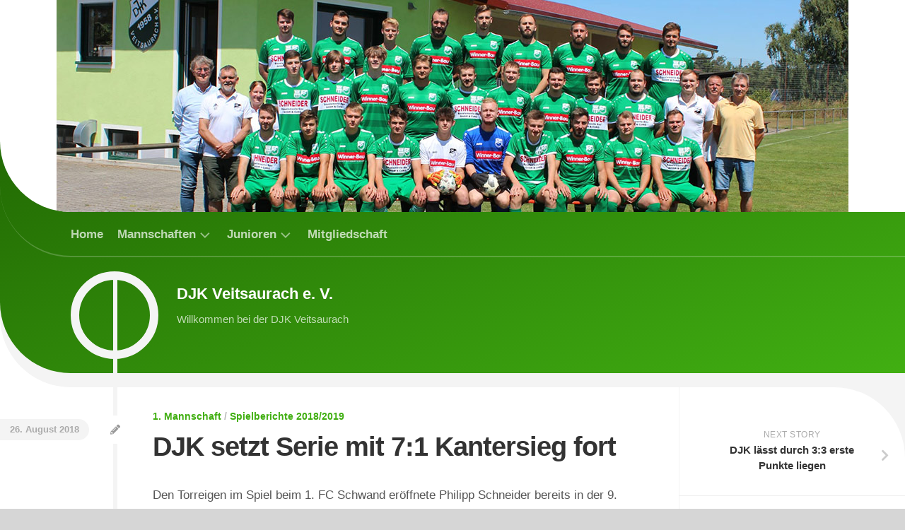

--- FILE ---
content_type: text/html; charset=UTF-8
request_url: https://www.djkveitsaurach.de/?p=60
body_size: 9212
content:
<!DOCTYPE html> 
<html class="no-js" lang="de">

<head>
	<meta charset="UTF-8">
	<meta name="viewport" content="width=device-width, initial-scale=1.0">
	<link rel="profile" href="https://gmpg.org/xfn/11">
		
	<title>DJK setzt Serie mit 7:1 Kantersieg fort &#8211; DJK Veitsaurach e. V.</title>
<meta name='robots' content='max-image-preview:large' />
<script>document.documentElement.className = document.documentElement.className.replace("no-js","js");</script>
<link rel="alternate" type="application/rss+xml" title="DJK Veitsaurach e. V. &raquo; Feed" href="https://www.djkveitsaurach.de/?feed=rss2" />
<link rel="alternate" type="application/rss+xml" title="DJK Veitsaurach e. V. &raquo; Kommentar-Feed" href="https://www.djkveitsaurach.de/?feed=comments-rss2" />
<script type="text/javascript">
window._wpemojiSettings = {"baseUrl":"https:\/\/s.w.org\/images\/core\/emoji\/14.0.0\/72x72\/","ext":".png","svgUrl":"https:\/\/s.w.org\/images\/core\/emoji\/14.0.0\/svg\/","svgExt":".svg","source":{"concatemoji":"https:\/\/www.djkveitsaurach.de\/wp-includes\/js\/wp-emoji-release.min.js?ver=6.1.9"}};
/*! This file is auto-generated */
!function(e,a,t){var n,r,o,i=a.createElement("canvas"),p=i.getContext&&i.getContext("2d");function s(e,t){var a=String.fromCharCode,e=(p.clearRect(0,0,i.width,i.height),p.fillText(a.apply(this,e),0,0),i.toDataURL());return p.clearRect(0,0,i.width,i.height),p.fillText(a.apply(this,t),0,0),e===i.toDataURL()}function c(e){var t=a.createElement("script");t.src=e,t.defer=t.type="text/javascript",a.getElementsByTagName("head")[0].appendChild(t)}for(o=Array("flag","emoji"),t.supports={everything:!0,everythingExceptFlag:!0},r=0;r<o.length;r++)t.supports[o[r]]=function(e){if(p&&p.fillText)switch(p.textBaseline="top",p.font="600 32px Arial",e){case"flag":return s([127987,65039,8205,9895,65039],[127987,65039,8203,9895,65039])?!1:!s([55356,56826,55356,56819],[55356,56826,8203,55356,56819])&&!s([55356,57332,56128,56423,56128,56418,56128,56421,56128,56430,56128,56423,56128,56447],[55356,57332,8203,56128,56423,8203,56128,56418,8203,56128,56421,8203,56128,56430,8203,56128,56423,8203,56128,56447]);case"emoji":return!s([129777,127995,8205,129778,127999],[129777,127995,8203,129778,127999])}return!1}(o[r]),t.supports.everything=t.supports.everything&&t.supports[o[r]],"flag"!==o[r]&&(t.supports.everythingExceptFlag=t.supports.everythingExceptFlag&&t.supports[o[r]]);t.supports.everythingExceptFlag=t.supports.everythingExceptFlag&&!t.supports.flag,t.DOMReady=!1,t.readyCallback=function(){t.DOMReady=!0},t.supports.everything||(n=function(){t.readyCallback()},a.addEventListener?(a.addEventListener("DOMContentLoaded",n,!1),e.addEventListener("load",n,!1)):(e.attachEvent("onload",n),a.attachEvent("onreadystatechange",function(){"complete"===a.readyState&&t.readyCallback()})),(e=t.source||{}).concatemoji?c(e.concatemoji):e.wpemoji&&e.twemoji&&(c(e.twemoji),c(e.wpemoji)))}(window,document,window._wpemojiSettings);
</script>
<style type="text/css">
img.wp-smiley,
img.emoji {
	display: inline !important;
	border: none !important;
	box-shadow: none !important;
	height: 1em !important;
	width: 1em !important;
	margin: 0 0.07em !important;
	vertical-align: -0.1em !important;
	background: none !important;
	padding: 0 !important;
}
</style>
	<link rel='stylesheet' id='wp-block-library-css' href='https://www.djkveitsaurach.de/wp-includes/css/dist/block-library/style.min.css?ver=6.1.9' type='text/css' media='all' />
<link rel='stylesheet' id='classic-theme-styles-css' href='https://www.djkveitsaurach.de/wp-includes/css/classic-themes.min.css?ver=1' type='text/css' media='all' />
<style id='global-styles-inline-css' type='text/css'>
body{--wp--preset--color--black: #000000;--wp--preset--color--cyan-bluish-gray: #abb8c3;--wp--preset--color--white: #ffffff;--wp--preset--color--pale-pink: #f78da7;--wp--preset--color--vivid-red: #cf2e2e;--wp--preset--color--luminous-vivid-orange: #ff6900;--wp--preset--color--luminous-vivid-amber: #fcb900;--wp--preset--color--light-green-cyan: #7bdcb5;--wp--preset--color--vivid-green-cyan: #00d084;--wp--preset--color--pale-cyan-blue: #8ed1fc;--wp--preset--color--vivid-cyan-blue: #0693e3;--wp--preset--color--vivid-purple: #9b51e0;--wp--preset--gradient--vivid-cyan-blue-to-vivid-purple: linear-gradient(135deg,rgba(6,147,227,1) 0%,rgb(155,81,224) 100%);--wp--preset--gradient--light-green-cyan-to-vivid-green-cyan: linear-gradient(135deg,rgb(122,220,180) 0%,rgb(0,208,130) 100%);--wp--preset--gradient--luminous-vivid-amber-to-luminous-vivid-orange: linear-gradient(135deg,rgba(252,185,0,1) 0%,rgba(255,105,0,1) 100%);--wp--preset--gradient--luminous-vivid-orange-to-vivid-red: linear-gradient(135deg,rgba(255,105,0,1) 0%,rgb(207,46,46) 100%);--wp--preset--gradient--very-light-gray-to-cyan-bluish-gray: linear-gradient(135deg,rgb(238,238,238) 0%,rgb(169,184,195) 100%);--wp--preset--gradient--cool-to-warm-spectrum: linear-gradient(135deg,rgb(74,234,220) 0%,rgb(151,120,209) 20%,rgb(207,42,186) 40%,rgb(238,44,130) 60%,rgb(251,105,98) 80%,rgb(254,248,76) 100%);--wp--preset--gradient--blush-light-purple: linear-gradient(135deg,rgb(255,206,236) 0%,rgb(152,150,240) 100%);--wp--preset--gradient--blush-bordeaux: linear-gradient(135deg,rgb(254,205,165) 0%,rgb(254,45,45) 50%,rgb(107,0,62) 100%);--wp--preset--gradient--luminous-dusk: linear-gradient(135deg,rgb(255,203,112) 0%,rgb(199,81,192) 50%,rgb(65,88,208) 100%);--wp--preset--gradient--pale-ocean: linear-gradient(135deg,rgb(255,245,203) 0%,rgb(182,227,212) 50%,rgb(51,167,181) 100%);--wp--preset--gradient--electric-grass: linear-gradient(135deg,rgb(202,248,128) 0%,rgb(113,206,126) 100%);--wp--preset--gradient--midnight: linear-gradient(135deg,rgb(2,3,129) 0%,rgb(40,116,252) 100%);--wp--preset--duotone--dark-grayscale: url('#wp-duotone-dark-grayscale');--wp--preset--duotone--grayscale: url('#wp-duotone-grayscale');--wp--preset--duotone--purple-yellow: url('#wp-duotone-purple-yellow');--wp--preset--duotone--blue-red: url('#wp-duotone-blue-red');--wp--preset--duotone--midnight: url('#wp-duotone-midnight');--wp--preset--duotone--magenta-yellow: url('#wp-duotone-magenta-yellow');--wp--preset--duotone--purple-green: url('#wp-duotone-purple-green');--wp--preset--duotone--blue-orange: url('#wp-duotone-blue-orange');--wp--preset--font-size--small: 13px;--wp--preset--font-size--medium: 20px;--wp--preset--font-size--large: 36px;--wp--preset--font-size--x-large: 42px;--wp--preset--spacing--20: 0.44rem;--wp--preset--spacing--30: 0.67rem;--wp--preset--spacing--40: 1rem;--wp--preset--spacing--50: 1.5rem;--wp--preset--spacing--60: 2.25rem;--wp--preset--spacing--70: 3.38rem;--wp--preset--spacing--80: 5.06rem;}:where(.is-layout-flex){gap: 0.5em;}body .is-layout-flow > .alignleft{float: left;margin-inline-start: 0;margin-inline-end: 2em;}body .is-layout-flow > .alignright{float: right;margin-inline-start: 2em;margin-inline-end: 0;}body .is-layout-flow > .aligncenter{margin-left: auto !important;margin-right: auto !important;}body .is-layout-constrained > .alignleft{float: left;margin-inline-start: 0;margin-inline-end: 2em;}body .is-layout-constrained > .alignright{float: right;margin-inline-start: 2em;margin-inline-end: 0;}body .is-layout-constrained > .aligncenter{margin-left: auto !important;margin-right: auto !important;}body .is-layout-constrained > :where(:not(.alignleft):not(.alignright):not(.alignfull)){max-width: var(--wp--style--global--content-size);margin-left: auto !important;margin-right: auto !important;}body .is-layout-constrained > .alignwide{max-width: var(--wp--style--global--wide-size);}body .is-layout-flex{display: flex;}body .is-layout-flex{flex-wrap: wrap;align-items: center;}body .is-layout-flex > *{margin: 0;}:where(.wp-block-columns.is-layout-flex){gap: 2em;}.has-black-color{color: var(--wp--preset--color--black) !important;}.has-cyan-bluish-gray-color{color: var(--wp--preset--color--cyan-bluish-gray) !important;}.has-white-color{color: var(--wp--preset--color--white) !important;}.has-pale-pink-color{color: var(--wp--preset--color--pale-pink) !important;}.has-vivid-red-color{color: var(--wp--preset--color--vivid-red) !important;}.has-luminous-vivid-orange-color{color: var(--wp--preset--color--luminous-vivid-orange) !important;}.has-luminous-vivid-amber-color{color: var(--wp--preset--color--luminous-vivid-amber) !important;}.has-light-green-cyan-color{color: var(--wp--preset--color--light-green-cyan) !important;}.has-vivid-green-cyan-color{color: var(--wp--preset--color--vivid-green-cyan) !important;}.has-pale-cyan-blue-color{color: var(--wp--preset--color--pale-cyan-blue) !important;}.has-vivid-cyan-blue-color{color: var(--wp--preset--color--vivid-cyan-blue) !important;}.has-vivid-purple-color{color: var(--wp--preset--color--vivid-purple) !important;}.has-black-background-color{background-color: var(--wp--preset--color--black) !important;}.has-cyan-bluish-gray-background-color{background-color: var(--wp--preset--color--cyan-bluish-gray) !important;}.has-white-background-color{background-color: var(--wp--preset--color--white) !important;}.has-pale-pink-background-color{background-color: var(--wp--preset--color--pale-pink) !important;}.has-vivid-red-background-color{background-color: var(--wp--preset--color--vivid-red) !important;}.has-luminous-vivid-orange-background-color{background-color: var(--wp--preset--color--luminous-vivid-orange) !important;}.has-luminous-vivid-amber-background-color{background-color: var(--wp--preset--color--luminous-vivid-amber) !important;}.has-light-green-cyan-background-color{background-color: var(--wp--preset--color--light-green-cyan) !important;}.has-vivid-green-cyan-background-color{background-color: var(--wp--preset--color--vivid-green-cyan) !important;}.has-pale-cyan-blue-background-color{background-color: var(--wp--preset--color--pale-cyan-blue) !important;}.has-vivid-cyan-blue-background-color{background-color: var(--wp--preset--color--vivid-cyan-blue) !important;}.has-vivid-purple-background-color{background-color: var(--wp--preset--color--vivid-purple) !important;}.has-black-border-color{border-color: var(--wp--preset--color--black) !important;}.has-cyan-bluish-gray-border-color{border-color: var(--wp--preset--color--cyan-bluish-gray) !important;}.has-white-border-color{border-color: var(--wp--preset--color--white) !important;}.has-pale-pink-border-color{border-color: var(--wp--preset--color--pale-pink) !important;}.has-vivid-red-border-color{border-color: var(--wp--preset--color--vivid-red) !important;}.has-luminous-vivid-orange-border-color{border-color: var(--wp--preset--color--luminous-vivid-orange) !important;}.has-luminous-vivid-amber-border-color{border-color: var(--wp--preset--color--luminous-vivid-amber) !important;}.has-light-green-cyan-border-color{border-color: var(--wp--preset--color--light-green-cyan) !important;}.has-vivid-green-cyan-border-color{border-color: var(--wp--preset--color--vivid-green-cyan) !important;}.has-pale-cyan-blue-border-color{border-color: var(--wp--preset--color--pale-cyan-blue) !important;}.has-vivid-cyan-blue-border-color{border-color: var(--wp--preset--color--vivid-cyan-blue) !important;}.has-vivid-purple-border-color{border-color: var(--wp--preset--color--vivid-purple) !important;}.has-vivid-cyan-blue-to-vivid-purple-gradient-background{background: var(--wp--preset--gradient--vivid-cyan-blue-to-vivid-purple) !important;}.has-light-green-cyan-to-vivid-green-cyan-gradient-background{background: var(--wp--preset--gradient--light-green-cyan-to-vivid-green-cyan) !important;}.has-luminous-vivid-amber-to-luminous-vivid-orange-gradient-background{background: var(--wp--preset--gradient--luminous-vivid-amber-to-luminous-vivid-orange) !important;}.has-luminous-vivid-orange-to-vivid-red-gradient-background{background: var(--wp--preset--gradient--luminous-vivid-orange-to-vivid-red) !important;}.has-very-light-gray-to-cyan-bluish-gray-gradient-background{background: var(--wp--preset--gradient--very-light-gray-to-cyan-bluish-gray) !important;}.has-cool-to-warm-spectrum-gradient-background{background: var(--wp--preset--gradient--cool-to-warm-spectrum) !important;}.has-blush-light-purple-gradient-background{background: var(--wp--preset--gradient--blush-light-purple) !important;}.has-blush-bordeaux-gradient-background{background: var(--wp--preset--gradient--blush-bordeaux) !important;}.has-luminous-dusk-gradient-background{background: var(--wp--preset--gradient--luminous-dusk) !important;}.has-pale-ocean-gradient-background{background: var(--wp--preset--gradient--pale-ocean) !important;}.has-electric-grass-gradient-background{background: var(--wp--preset--gradient--electric-grass) !important;}.has-midnight-gradient-background{background: var(--wp--preset--gradient--midnight) !important;}.has-small-font-size{font-size: var(--wp--preset--font-size--small) !important;}.has-medium-font-size{font-size: var(--wp--preset--font-size--medium) !important;}.has-large-font-size{font-size: var(--wp--preset--font-size--large) !important;}.has-x-large-font-size{font-size: var(--wp--preset--font-size--x-large) !important;}
.wp-block-navigation a:where(:not(.wp-element-button)){color: inherit;}
:where(.wp-block-columns.is-layout-flex){gap: 2em;}
.wp-block-pullquote{font-size: 1.5em;line-height: 1.6;}
</style>
<link rel='stylesheet' id='widgetopts-styles-css' href='https://www.djkveitsaurach.de/wp-content/plugins/widget-options/assets/css/widget-options.css?ver=4.1.3' type='text/css' media='all' />
<link rel='stylesheet' id='curver-style-css' href='https://www.djkveitsaurach.de/wp-content/themes/curver/style.css?ver=6.1.9' type='text/css' media='all' />
<style id='curver-style-inline-css' type='text/css'>
body { font-family: Verdana, sans-serif; }

::selection { background-color: #41af12; }
::-moz-selection { background-color: #41af12; }

a,
.themeform label .required,
.post-hover:hover .post-title a,
.post-comments:hover,
.post-title a:hover,
.post-nav li a:hover span,
.post-nav li a:hover i,
.widget > h3:after,
.widget_rss ul li a,
.widget_calendar a,
.alx-tabs-nav li.active a,
.alx-tab .tab-item-category a,
.alx-posts .post-item-category a,
.alx-tab li:hover .tab-item-title a,
.alx-tab li:hover .tab-item-comment a,
.alx-posts li:hover .post-item-title a,
.comment-tabs li.active a,
.comment-awaiting-moderation,
.child-menu a:hover,
.child-menu .current_page_item > a,
.wp-pagenavi a { color: #41af12; }

.themeform input[type="button"],
.themeform input[type="reset"],
.themeform input[type="submit"],
.themeform button[type="button"],
.themeform button[type="reset"],
.themeform button[type="submit"],
#header-inner,
#flexslider-featured .flex-control-nav li a.flex-active,
.post-tags a:hover,
.author-bio .bio-avatar:after,
.widget_calendar caption,
.commentlist li.bypostauthor > .comment-body:after,
.commentlist li.comment-author-admin > .comment-body:after { background-color: #41af12; }

.alx-tabs-nav li.active a,
.comment-tabs li.active a,
.wp-pagenavi a:hover,
.wp-pagenavi a:active,
.wp-pagenavi span.current { border-bottom-color: #41af12;  }

				

#header-inner-inner-inner { background-color: #ffffff;  }
#header .nav-menu:not(.mobile) > div > ul > li.current_page_item > span:before, 
#header .nav-menu:not(.mobile) > div > ul > li.current-menu-item > span:before, 
#header .nav-menu:not(.mobile) > div > ul > li.current-menu-ancestor > span:before, 
#header .nav-menu:not(.mobile) > div > ul > li.current-post-parent > span:before { border-top: 8px solid #ffffff!important; }
.site-title { border-bottom-color: rgba(255,255,255,0.1)!important; }
				

#header-inner {
background-image: -webkit-gradient(linear,right bottom,left top,from(#41af12),to(#1b5a00));
background-image: linear-gradient(to top left,#41af12,#1b5a00); }
				

#header-inner {
background-image: -webkit-gradient(linear,right bottom,left top,from(#41af12),to(#1b5a00));
background-image: linear-gradient(to top left,#41af12,#1b5a00); }			
				
.site-title a img { max-height: 62px; }
.site-title a, .site-description { color: #blank; }

</style>
<link rel='stylesheet' id='curver-responsive-css' href='https://www.djkveitsaurach.de/wp-content/themes/curver/responsive.css?ver=6.1.9' type='text/css' media='all' />
<link rel='stylesheet' id='curver-font-awesome-css' href='https://www.djkveitsaurach.de/wp-content/themes/curver/fonts/all.min.css?ver=6.1.9' type='text/css' media='all' />
<link rel='stylesheet' id='sp-dsgvo_twbs4_grid-css' href='https://www.djkveitsaurach.de/wp-content/plugins/shapepress-dsgvo/public/css/bootstrap-grid.min.css?ver=3.1.37' type='text/css' media='all' />
<link rel='stylesheet' id='sp-dsgvo-css' href='https://www.djkveitsaurach.de/wp-content/plugins/shapepress-dsgvo/public/css/sp-dsgvo-public.min.css?ver=3.1.37' type='text/css' media='all' />
<link rel='stylesheet' id='sp-dsgvo_popup-css' href='https://www.djkveitsaurach.de/wp-content/plugins/shapepress-dsgvo/public/css/sp-dsgvo-popup.min.css?ver=3.1.37' type='text/css' media='all' />
<link rel='stylesheet' id='simplebar-css' href='https://www.djkveitsaurach.de/wp-content/plugins/shapepress-dsgvo/public/css/simplebar.min.css?ver=6.1.9' type='text/css' media='all' />
<script type='text/javascript' src='https://www.djkveitsaurach.de/wp-includes/js/jquery/jquery.min.js?ver=3.6.1' id='jquery-core-js'></script>
<script type='text/javascript' src='https://www.djkveitsaurach.de/wp-includes/js/jquery/jquery-migrate.min.js?ver=3.3.2' id='jquery-migrate-js'></script>
<script type='text/javascript' src='https://www.djkveitsaurach.de/wp-content/themes/curver/js/jquery.flexslider.min.js?ver=6.1.9' id='curver-flexslider-js'></script>
<script type='text/javascript' id='sp-dsgvo-js-extra'>
/* <![CDATA[ */
var spDsgvoGeneralConfig = {"ajaxUrl":"https:\/\/www.djkveitsaurach.de\/wp-admin\/admin-ajax.php","wpJsonUrl":"https:\/\/www.djkveitsaurach.de\/index.php?rest_route=\/legalweb\/v1\/","cookieName":"sp_dsgvo_cookie_settings","cookieVersion":"0","cookieLifeTime":"2592000","cookieLifeTimeDismiss":"86400","locale":"de_DE","privacyPolicyPageId":"0","privacyPolicyPageUrl":"https:\/\/www.djkveitsaurach.de\/?p=60","imprintPageId":"219","imprintPageUrl":"https:\/\/www.djkveitsaurach.de\/?page_id=219","showNoticeOnClose":"0","initialDisplayType":"cookie_notice","allIntegrationSlugs":[],"noticeHideEffect":"none","noticeOnScroll":"","noticeOnScrollOffset":"100","currentPageId":"60","forceCookieInfo":"0","clientSideBlocking":"0"};
var spDsgvoIntegrationConfig = [];
/* ]]> */
</script>
<script type='text/javascript' src='https://www.djkveitsaurach.de/wp-content/plugins/shapepress-dsgvo/public/js/sp-dsgvo-public.min.js?ver=3.1.37' id='sp-dsgvo-js'></script>
<link rel="https://api.w.org/" href="https://www.djkveitsaurach.de/index.php?rest_route=/" /><link rel="alternate" type="application/json" href="https://www.djkveitsaurach.de/index.php?rest_route=/wp/v2/posts/60" /><link rel="EditURI" type="application/rsd+xml" title="RSD" href="https://www.djkveitsaurach.de/xmlrpc.php?rsd" />
<link rel="wlwmanifest" type="application/wlwmanifest+xml" href="https://www.djkveitsaurach.de/wp-includes/wlwmanifest.xml" />
<meta name="generator" content="WordPress 6.1.9" />
<link rel="canonical" href="https://www.djkveitsaurach.de/?p=60" />
<link rel='shortlink' href='https://www.djkveitsaurach.de/?p=60' />
<link rel="alternate" type="application/json+oembed" href="https://www.djkveitsaurach.de/index.php?rest_route=%2Foembed%2F1.0%2Fembed&#038;url=https%3A%2F%2Fwww.djkveitsaurach.de%2F%3Fp%3D60" />
<link rel="alternate" type="text/xml+oembed" href="https://www.djkveitsaurach.de/index.php?rest_route=%2Foembed%2F1.0%2Fembed&#038;url=https%3A%2F%2Fwww.djkveitsaurach.de%2F%3Fp%3D60&#038;format=xml" />
<style>
    .sp-dsgvo-blocked-embedding-placeholder
    {
        color: #313334;
                    background: linear-gradient(90deg, #e3ffe7 0%, #d9e7ff 100%);            }

    a.sp-dsgvo-blocked-embedding-button-enable,
    a.sp-dsgvo-blocked-embedding-button-enable:hover,
    a.sp-dsgvo-blocked-embedding-button-enable:active {
        color: #313334;
        border-color: #313334;
        border-width: 2px;
    }

            .wp-embed-aspect-16-9 .sp-dsgvo-blocked-embedding-placeholder,
        .vc_video-aspect-ratio-169 .sp-dsgvo-blocked-embedding-placeholder,
        .elementor-aspect-ratio-169 .sp-dsgvo-blocked-embedding-placeholder{
            margin-top: -56.25%; /*16:9*/
        }

        .wp-embed-aspect-4-3 .sp-dsgvo-blocked-embedding-placeholder,
        .vc_video-aspect-ratio-43 .sp-dsgvo-blocked-embedding-placeholder,
        .elementor-aspect-ratio-43 .sp-dsgvo-blocked-embedding-placeholder{
            margin-top: -75%;
        }

        .wp-embed-aspect-3-2 .sp-dsgvo-blocked-embedding-placeholder,
        .vc_video-aspect-ratio-32 .sp-dsgvo-blocked-embedding-placeholder,
        .elementor-aspect-ratio-32 .sp-dsgvo-blocked-embedding-placeholder{
            margin-top: -66.66%;
        }
    </style>
            <style>
                /* latin */
                @font-face {
                    font-family: 'Roboto';
                    font-style: italic;
                    font-weight: 300;
                    src: local('Roboto Light Italic'),
                    local('Roboto-LightItalic'),
                    url(https://www.djkveitsaurach.de/wp-content/plugins/shapepress-dsgvo/public/css/fonts/roboto/Roboto-LightItalic-webfont.woff) format('woff');
                    font-display: swap;

                }

                /* latin */
                @font-face {
                    font-family: 'Roboto';
                    font-style: italic;
                    font-weight: 400;
                    src: local('Roboto Italic'),
                    local('Roboto-Italic'),
                    url(https://www.djkveitsaurach.de/wp-content/plugins/shapepress-dsgvo/public/css/fonts/roboto/Roboto-Italic-webfont.woff) format('woff');
                    font-display: swap;
                }

                /* latin */
                @font-face {
                    font-family: 'Roboto';
                    font-style: italic;
                    font-weight: 700;
                    src: local('Roboto Bold Italic'),
                    local('Roboto-BoldItalic'),
                    url(https://www.djkveitsaurach.de/wp-content/plugins/shapepress-dsgvo/public/css/fonts/roboto/Roboto-BoldItalic-webfont.woff) format('woff');
                    font-display: swap;
                }

                /* latin */
                @font-face {
                    font-family: 'Roboto';
                    font-style: italic;
                    font-weight: 900;
                    src: local('Roboto Black Italic'),
                    local('Roboto-BlackItalic'),
                    url(https://www.djkveitsaurach.de/wp-content/plugins/shapepress-dsgvo/public/css/fonts/roboto/Roboto-BlackItalic-webfont.woff) format('woff');
                    font-display: swap;
                }

                /* latin */
                @font-face {
                    font-family: 'Roboto';
                    font-style: normal;
                    font-weight: 300;
                    src: local('Roboto Light'),
                    local('Roboto-Light'),
                    url(https://www.djkveitsaurach.de/wp-content/plugins/shapepress-dsgvo/public/css/fonts/roboto/Roboto-Light-webfont.woff) format('woff');
                    font-display: swap;
                }

                /* latin */
                @font-face {
                    font-family: 'Roboto';
                    font-style: normal;
                    font-weight: 400;
                    src: local('Roboto Regular'),
                    local('Roboto-Regular'),
                    url(https://www.djkveitsaurach.de/wp-content/plugins/shapepress-dsgvo/public/css/fonts/roboto/Roboto-Regular-webfont.woff) format('woff');
                    font-display: swap;
                }

                /* latin */
                @font-face {
                    font-family: 'Roboto';
                    font-style: normal;
                    font-weight: 700;
                    src: local('Roboto Bold'),
                    local('Roboto-Bold'),
                    url(https://www.djkveitsaurach.de/wp-content/plugins/shapepress-dsgvo/public/css/fonts/roboto/Roboto-Bold-webfont.woff) format('woff');
                    font-display: swap;
                }

                /* latin */
                @font-face {
                    font-family: 'Roboto';
                    font-style: normal;
                    font-weight: 900;
                    src: local('Roboto Black'),
                    local('Roboto-Black'),
                    url(https://www.djkveitsaurach.de/wp-content/plugins/shapepress-dsgvo/public/css/fonts/roboto/Roboto-Black-webfont.woff) format('woff');
                    font-display: swap;
                }
            </style>
            <style type="text/css" id="custom-background-css">
body.custom-background { background-color: #d6d6d6; }
</style>
			<style type="text/css" id="wp-custom-css">
			.entry-date {
  display:none !important;
}		</style>
		<style id="kirki-inline-styles"></style></head>

<body class="post-template-default single single-post postid-60 single-format-standard custom-background wp-custom-logo col-2cl full-width mobile-menu logged-out">

<svg xmlns="http://www.w3.org/2000/svg" viewBox="0 0 0 0" width="0" height="0" focusable="false" role="none" style="visibility: hidden; position: absolute; left: -9999px; overflow: hidden;" ><defs><filter id="wp-duotone-dark-grayscale"><feColorMatrix color-interpolation-filters="sRGB" type="matrix" values=" .299 .587 .114 0 0 .299 .587 .114 0 0 .299 .587 .114 0 0 .299 .587 .114 0 0 " /><feComponentTransfer color-interpolation-filters="sRGB" ><feFuncR type="table" tableValues="0 0.49803921568627" /><feFuncG type="table" tableValues="0 0.49803921568627" /><feFuncB type="table" tableValues="0 0.49803921568627" /><feFuncA type="table" tableValues="1 1" /></feComponentTransfer><feComposite in2="SourceGraphic" operator="in" /></filter></defs></svg><svg xmlns="http://www.w3.org/2000/svg" viewBox="0 0 0 0" width="0" height="0" focusable="false" role="none" style="visibility: hidden; position: absolute; left: -9999px; overflow: hidden;" ><defs><filter id="wp-duotone-grayscale"><feColorMatrix color-interpolation-filters="sRGB" type="matrix" values=" .299 .587 .114 0 0 .299 .587 .114 0 0 .299 .587 .114 0 0 .299 .587 .114 0 0 " /><feComponentTransfer color-interpolation-filters="sRGB" ><feFuncR type="table" tableValues="0 1" /><feFuncG type="table" tableValues="0 1" /><feFuncB type="table" tableValues="0 1" /><feFuncA type="table" tableValues="1 1" /></feComponentTransfer><feComposite in2="SourceGraphic" operator="in" /></filter></defs></svg><svg xmlns="http://www.w3.org/2000/svg" viewBox="0 0 0 0" width="0" height="0" focusable="false" role="none" style="visibility: hidden; position: absolute; left: -9999px; overflow: hidden;" ><defs><filter id="wp-duotone-purple-yellow"><feColorMatrix color-interpolation-filters="sRGB" type="matrix" values=" .299 .587 .114 0 0 .299 .587 .114 0 0 .299 .587 .114 0 0 .299 .587 .114 0 0 " /><feComponentTransfer color-interpolation-filters="sRGB" ><feFuncR type="table" tableValues="0.54901960784314 0.98823529411765" /><feFuncG type="table" tableValues="0 1" /><feFuncB type="table" tableValues="0.71764705882353 0.25490196078431" /><feFuncA type="table" tableValues="1 1" /></feComponentTransfer><feComposite in2="SourceGraphic" operator="in" /></filter></defs></svg><svg xmlns="http://www.w3.org/2000/svg" viewBox="0 0 0 0" width="0" height="0" focusable="false" role="none" style="visibility: hidden; position: absolute; left: -9999px; overflow: hidden;" ><defs><filter id="wp-duotone-blue-red"><feColorMatrix color-interpolation-filters="sRGB" type="matrix" values=" .299 .587 .114 0 0 .299 .587 .114 0 0 .299 .587 .114 0 0 .299 .587 .114 0 0 " /><feComponentTransfer color-interpolation-filters="sRGB" ><feFuncR type="table" tableValues="0 1" /><feFuncG type="table" tableValues="0 0.27843137254902" /><feFuncB type="table" tableValues="0.5921568627451 0.27843137254902" /><feFuncA type="table" tableValues="1 1" /></feComponentTransfer><feComposite in2="SourceGraphic" operator="in" /></filter></defs></svg><svg xmlns="http://www.w3.org/2000/svg" viewBox="0 0 0 0" width="0" height="0" focusable="false" role="none" style="visibility: hidden; position: absolute; left: -9999px; overflow: hidden;" ><defs><filter id="wp-duotone-midnight"><feColorMatrix color-interpolation-filters="sRGB" type="matrix" values=" .299 .587 .114 0 0 .299 .587 .114 0 0 .299 .587 .114 0 0 .299 .587 .114 0 0 " /><feComponentTransfer color-interpolation-filters="sRGB" ><feFuncR type="table" tableValues="0 0" /><feFuncG type="table" tableValues="0 0.64705882352941" /><feFuncB type="table" tableValues="0 1" /><feFuncA type="table" tableValues="1 1" /></feComponentTransfer><feComposite in2="SourceGraphic" operator="in" /></filter></defs></svg><svg xmlns="http://www.w3.org/2000/svg" viewBox="0 0 0 0" width="0" height="0" focusable="false" role="none" style="visibility: hidden; position: absolute; left: -9999px; overflow: hidden;" ><defs><filter id="wp-duotone-magenta-yellow"><feColorMatrix color-interpolation-filters="sRGB" type="matrix" values=" .299 .587 .114 0 0 .299 .587 .114 0 0 .299 .587 .114 0 0 .299 .587 .114 0 0 " /><feComponentTransfer color-interpolation-filters="sRGB" ><feFuncR type="table" tableValues="0.78039215686275 1" /><feFuncG type="table" tableValues="0 0.94901960784314" /><feFuncB type="table" tableValues="0.35294117647059 0.47058823529412" /><feFuncA type="table" tableValues="1 1" /></feComponentTransfer><feComposite in2="SourceGraphic" operator="in" /></filter></defs></svg><svg xmlns="http://www.w3.org/2000/svg" viewBox="0 0 0 0" width="0" height="0" focusable="false" role="none" style="visibility: hidden; position: absolute; left: -9999px; overflow: hidden;" ><defs><filter id="wp-duotone-purple-green"><feColorMatrix color-interpolation-filters="sRGB" type="matrix" values=" .299 .587 .114 0 0 .299 .587 .114 0 0 .299 .587 .114 0 0 .299 .587 .114 0 0 " /><feComponentTransfer color-interpolation-filters="sRGB" ><feFuncR type="table" tableValues="0.65098039215686 0.40392156862745" /><feFuncG type="table" tableValues="0 1" /><feFuncB type="table" tableValues="0.44705882352941 0.4" /><feFuncA type="table" tableValues="1 1" /></feComponentTransfer><feComposite in2="SourceGraphic" operator="in" /></filter></defs></svg><svg xmlns="http://www.w3.org/2000/svg" viewBox="0 0 0 0" width="0" height="0" focusable="false" role="none" style="visibility: hidden; position: absolute; left: -9999px; overflow: hidden;" ><defs><filter id="wp-duotone-blue-orange"><feColorMatrix color-interpolation-filters="sRGB" type="matrix" values=" .299 .587 .114 0 0 .299 .587 .114 0 0 .299 .587 .114 0 0 .299 .587 .114 0 0 " /><feComponentTransfer color-interpolation-filters="sRGB" ><feFuncR type="table" tableValues="0.098039215686275 1" /><feFuncG type="table" tableValues="0 0.66274509803922" /><feFuncB type="table" tableValues="0.84705882352941 0.41960784313725" /><feFuncA type="table" tableValues="1 1" /></feComponentTransfer><feComposite in2="SourceGraphic" operator="in" /></filter></defs></svg>
<a class="skip-link screen-reader-text" href="#page">Skip to content</a>

<div id="wrapper">

	<header id="header">
	
		<div id="header-inner">
			<div id="header-inner-inner">
				<div id="header-inner-inner-inner">
				
					<div id="header-top" class="container-inner">

												
													<div class="site-header">
								<a href="https://www.djkveitsaurach.de/" rel="home">
									<img class="site-image" src="https://www.djkveitsaurach.de/wp-content/uploads/2022/09/mfoto_2022_wp.jpg" alt="DJK Veitsaurach e. V.">
								</a>
							</div>
						
					</div><!--/#header-top-->
		
				</div><!--/#header-inner-inner-inner-->

				<div id="header-middle" class="container-inner">

											<div id="wrap-nav-mobile" class="wrap-nav">
									<nav id="nav-mobile-nav" class="main-navigation nav-menu">
			<button class="menu-toggle" aria-controls="primary-menu" aria-expanded="false">
				<span class="screen-reader-text">Expand Menu</span><div class="menu-toggle-icon"><span></span><span></span><span></span></div>			</button>
			<div class="menu-main-container"><ul id="nav-mobile" class="menu"><li id="menu-item-174" class="menu-item menu-item-type-custom menu-item-object-custom menu-item-174"><span class="menu-item-wrapper"><a href="https://djkveitsaurach.de">Home</a></span></li>
<li id="menu-item-111" class="menu-item menu-item-type-post_type menu-item-object-page menu-item-has-children menu-item-111"><span class="menu-item-wrapper has-arrow"><a href="https://www.djkveitsaurach.de/?page_id=109">Mannschaften</a><button onClick="alxMediaMenu.toggleItem(this)"><span class="screen-reader-text">Toggle Child Menu</span><svg class="svg-icon" aria-hidden="true" role="img" focusable="false" xmlns="http://www.w3.org/2000/svg" width="14" height="8" viewBox="0 0 20 12"><polygon fill="" fill-rule="evenodd" points="1319.899 365.778 1327.678 358 1329.799 360.121 1319.899 370.021 1310 360.121 1312.121 358" transform="translate(-1310 -358)"></polygon></svg></button></span>
<ul class="sub-menu">
	<li id="menu-item-97" class="menu-item menu-item-type-post_type menu-item-object-page menu-item-has-children menu-item-97"><span class="menu-item-wrapper has-arrow"><a href="https://www.djkveitsaurach.de/?page_id=93">1. Mannschaft</a><button onClick="alxMediaMenu.toggleItem(this)"><span class="screen-reader-text">Toggle Child Menu</span><svg class="svg-icon" aria-hidden="true" role="img" focusable="false" xmlns="http://www.w3.org/2000/svg" width="14" height="8" viewBox="0 0 20 12"><polygon fill="" fill-rule="evenodd" points="1319.899 365.778 1327.678 358 1329.799 360.121 1319.899 370.021 1310 360.121 1312.121 358" transform="translate(-1310 -358)"></polygon></svg></button></span>
	<ul class="sub-menu">
		<li id="menu-item-356" class="menu-item menu-item-type-taxonomy menu-item-object-category menu-item-356"><span class="menu-item-wrapper"><a href="https://www.djkveitsaurach.de/?cat=8">Spielberichte 2021/2022</a></span></li>
		<li id="menu-item-310" class="menu-item menu-item-type-taxonomy menu-item-object-category menu-item-310"><span class="menu-item-wrapper"><a href="https://www.djkveitsaurach.de/?cat=7">Spielberichte 2019/2020</a></span></li>
		<li id="menu-item-311" class="menu-item menu-item-type-taxonomy menu-item-object-category current-post-ancestor current-menu-parent current-post-parent menu-item-311"><span class="menu-item-wrapper"><a href="https://www.djkveitsaurach.de/?cat=3"><span class="screen-reader-text">Current Page Parent </span>Spielberichte 2018/2019</a></span></li>
	</ul>
</li>
	<li id="menu-item-128" class="menu-item menu-item-type-post_type menu-item-object-page menu-item-128"><span class="menu-item-wrapper"><a href="https://www.djkveitsaurach.de/?page_id=117">2. Mannschaft</a></span></li>
	<li id="menu-item-169" class="menu-item menu-item-type-post_type menu-item-object-page menu-item-169"><span class="menu-item-wrapper"><a href="https://www.djkveitsaurach.de/?page_id=131">Damen</a></span></li>
	<li id="menu-item-127" class="menu-item menu-item-type-post_type menu-item-object-page menu-item-127"><span class="menu-item-wrapper"><a href="https://www.djkveitsaurach.de/?page_id=123">Damen (Freizeitliga)</a></span></li>
	<li id="menu-item-168" class="menu-item menu-item-type-post_type menu-item-object-page menu-item-168"><span class="menu-item-wrapper"><a href="https://www.djkveitsaurach.de/?page_id=122">Alte Herren</a></span></li>
</ul>
</li>
<li id="menu-item-157" class="menu-item menu-item-type-post_type menu-item-object-page menu-item-has-children menu-item-157"><span class="menu-item-wrapper has-arrow"><a href="https://www.djkveitsaurach.de/?page_id=136">Junioren</a><button onClick="alxMediaMenu.toggleItem(this)"><span class="screen-reader-text">Toggle Child Menu</span><svg class="svg-icon" aria-hidden="true" role="img" focusable="false" xmlns="http://www.w3.org/2000/svg" width="14" height="8" viewBox="0 0 20 12"><polygon fill="" fill-rule="evenodd" points="1319.899 365.778 1327.678 358 1329.799 360.121 1319.899 370.021 1310 360.121 1312.121 358" transform="translate(-1310 -358)"></polygon></svg></button></span>
<ul class="sub-menu">
	<li id="menu-item-166" class="menu-item menu-item-type-post_type menu-item-object-page menu-item-166"><span class="menu-item-wrapper"><a href="https://www.djkveitsaurach.de/?page_id=143">U7-Junioren</a></span></li>
	<li id="menu-item-160" class="menu-item menu-item-type-post_type menu-item-object-page menu-item-160"><span class="menu-item-wrapper"><a href="https://www.djkveitsaurach.de/?page_id=141">U9-Junioren</a></span></li>
	<li id="menu-item-158" class="menu-item menu-item-type-post_type menu-item-object-page menu-item-158"><span class="menu-item-wrapper"><a href="https://www.djkveitsaurach.de/?page_id=155">U11-Junioren</a></span></li>
	<li id="menu-item-167" class="menu-item menu-item-type-custom menu-item-object-custom menu-item-167"><span class="menu-item-wrapper"><a target="_blank" rel="noopener" href="http://jfg-aurachtal.de/">U13-Junioren</a></span></li>
	<li id="menu-item-164" class="menu-item menu-item-type-custom menu-item-object-custom menu-item-164"><span class="menu-item-wrapper"><a target="_blank" rel="noopener" href="http://jfg-aurachtal.de/">U17-Junioren</a></span></li>
	<li id="menu-item-165" class="menu-item menu-item-type-custom menu-item-object-custom menu-item-165"><span class="menu-item-wrapper"><a target="_blank" rel="noopener" href="http://jfg-aurachtal.de/">U19-Junioren</a></span></li>
</ul>
</li>
<li id="menu-item-177" class="menu-item menu-item-type-post_type menu-item-object-page menu-item-177"><span class="menu-item-wrapper"><a href="https://www.djkveitsaurach.de/?page_id=175">Mitgliedschaft</a></span></li>
</ul></div>		</nav>
									
													</div>
										
											<div id="wrap-nav-header" class="wrap-nav">
									<nav id="nav-header-nav" class="main-navigation nav-menu">
			<button class="menu-toggle" aria-controls="primary-menu" aria-expanded="false">
				<span class="screen-reader-text">Expand Menu</span><div class="menu-toggle-icon"><span></span><span></span><span></span></div>			</button>
			<div class="menu-main-container"><ul id="nav-header" class="menu"><li class="menu-item menu-item-type-custom menu-item-object-custom menu-item-174"><span class="menu-item-wrapper"><a href="https://djkveitsaurach.de">Home</a></span></li>
<li class="menu-item menu-item-type-post_type menu-item-object-page menu-item-has-children menu-item-111"><span class="menu-item-wrapper has-arrow"><a href="https://www.djkveitsaurach.de/?page_id=109">Mannschaften</a><button onClick="alxMediaMenu.toggleItem(this)"><span class="screen-reader-text">Toggle Child Menu</span><svg class="svg-icon" aria-hidden="true" role="img" focusable="false" xmlns="http://www.w3.org/2000/svg" width="14" height="8" viewBox="0 0 20 12"><polygon fill="" fill-rule="evenodd" points="1319.899 365.778 1327.678 358 1329.799 360.121 1319.899 370.021 1310 360.121 1312.121 358" transform="translate(-1310 -358)"></polygon></svg></button></span>
<ul class="sub-menu">
	<li class="menu-item menu-item-type-post_type menu-item-object-page menu-item-has-children menu-item-97"><span class="menu-item-wrapper has-arrow"><a href="https://www.djkveitsaurach.de/?page_id=93">1. Mannschaft</a><button onClick="alxMediaMenu.toggleItem(this)"><span class="screen-reader-text">Toggle Child Menu</span><svg class="svg-icon" aria-hidden="true" role="img" focusable="false" xmlns="http://www.w3.org/2000/svg" width="14" height="8" viewBox="0 0 20 12"><polygon fill="" fill-rule="evenodd" points="1319.899 365.778 1327.678 358 1329.799 360.121 1319.899 370.021 1310 360.121 1312.121 358" transform="translate(-1310 -358)"></polygon></svg></button></span>
	<ul class="sub-menu">
		<li class="menu-item menu-item-type-taxonomy menu-item-object-category menu-item-356"><span class="menu-item-wrapper"><a href="https://www.djkveitsaurach.de/?cat=8">Spielberichte 2021/2022</a></span></li>
		<li class="menu-item menu-item-type-taxonomy menu-item-object-category menu-item-310"><span class="menu-item-wrapper"><a href="https://www.djkveitsaurach.de/?cat=7">Spielberichte 2019/2020</a></span></li>
		<li class="menu-item menu-item-type-taxonomy menu-item-object-category current-post-ancestor current-menu-parent current-post-parent menu-item-311"><span class="menu-item-wrapper"><a href="https://www.djkveitsaurach.de/?cat=3"><span class="screen-reader-text">Current Page Parent </span>Spielberichte 2018/2019</a></span></li>
	</ul>
</li>
	<li class="menu-item menu-item-type-post_type menu-item-object-page menu-item-128"><span class="menu-item-wrapper"><a href="https://www.djkveitsaurach.de/?page_id=117">2. Mannschaft</a></span></li>
	<li class="menu-item menu-item-type-post_type menu-item-object-page menu-item-169"><span class="menu-item-wrapper"><a href="https://www.djkveitsaurach.de/?page_id=131">Damen</a></span></li>
	<li class="menu-item menu-item-type-post_type menu-item-object-page menu-item-127"><span class="menu-item-wrapper"><a href="https://www.djkveitsaurach.de/?page_id=123">Damen (Freizeitliga)</a></span></li>
	<li class="menu-item menu-item-type-post_type menu-item-object-page menu-item-168"><span class="menu-item-wrapper"><a href="https://www.djkveitsaurach.de/?page_id=122">Alte Herren</a></span></li>
</ul>
</li>
<li class="menu-item menu-item-type-post_type menu-item-object-page menu-item-has-children menu-item-157"><span class="menu-item-wrapper has-arrow"><a href="https://www.djkveitsaurach.de/?page_id=136">Junioren</a><button onClick="alxMediaMenu.toggleItem(this)"><span class="screen-reader-text">Toggle Child Menu</span><svg class="svg-icon" aria-hidden="true" role="img" focusable="false" xmlns="http://www.w3.org/2000/svg" width="14" height="8" viewBox="0 0 20 12"><polygon fill="" fill-rule="evenodd" points="1319.899 365.778 1327.678 358 1329.799 360.121 1319.899 370.021 1310 360.121 1312.121 358" transform="translate(-1310 -358)"></polygon></svg></button></span>
<ul class="sub-menu">
	<li class="menu-item menu-item-type-post_type menu-item-object-page menu-item-166"><span class="menu-item-wrapper"><a href="https://www.djkveitsaurach.de/?page_id=143">U7-Junioren</a></span></li>
	<li class="menu-item menu-item-type-post_type menu-item-object-page menu-item-160"><span class="menu-item-wrapper"><a href="https://www.djkveitsaurach.de/?page_id=141">U9-Junioren</a></span></li>
	<li class="menu-item menu-item-type-post_type menu-item-object-page menu-item-158"><span class="menu-item-wrapper"><a href="https://www.djkveitsaurach.de/?page_id=155">U11-Junioren</a></span></li>
	<li class="menu-item menu-item-type-custom menu-item-object-custom menu-item-167"><span class="menu-item-wrapper"><a target="_blank" rel="noopener" href="http://jfg-aurachtal.de/">U13-Junioren</a></span></li>
	<li class="menu-item menu-item-type-custom menu-item-object-custom menu-item-164"><span class="menu-item-wrapper"><a target="_blank" rel="noopener" href="http://jfg-aurachtal.de/">U17-Junioren</a></span></li>
	<li class="menu-item menu-item-type-custom menu-item-object-custom menu-item-165"><span class="menu-item-wrapper"><a target="_blank" rel="noopener" href="http://jfg-aurachtal.de/">U19-Junioren</a></span></li>
</ul>
</li>
<li class="menu-item menu-item-type-post_type menu-item-object-page menu-item-177"><span class="menu-item-wrapper"><a href="https://www.djkveitsaurach.de/?page_id=175">Mitgliedschaft</a></span></li>
</ul></div>		</nav>
									
													</div>
										
				</div><!--/#header-middle-->

			</div><!--/#header-inner-inner-->
		
			<div id="header-bottom" class="container-inner">
									<div id="profile" class="pad group">
						<div id="profile-inner">
															<div id="profile-image"><img src="http://wp10978453.server-he.de/djk/wp-content/uploads/2019/03/logo.png" alt="" /></div>
																						<div id="profile-name">DJK Veitsaurach e. V.</div>
																						<div id="profile-description">Willkommen bei der DJK Veitsaurach</div>
													</div>
					</div>
							</div><!--/#header-bottom-->
		
		</div><!--/#header-inner-->
		
	</header><!--/#header-->

	<div class="container" id="page">
		<div class="container-inner">			
			<div class="main">
				<div class="main-inner group">

<div class="content">
	<div class="pad group">
		
					<article class="post-60 post type-post status-publish format-standard hentry category-1-mannschaft category-spielberichte_18-19">

				<div class="post-category">
					<a href="https://www.djkveitsaurach.de/?cat=2" rel="category">1. Mannschaft</a> / <a href="https://www.djkveitsaurach.de/?cat=3" rel="category">Spielberichte 2018/2019</a>				</div><!--/.post-category-->
				
				<h1 class="post-title">DJK setzt Serie mit 7:1 Kantersieg fort</h1>

				<div class="post-date">
					26. August 2018				</div><!--/.post-date-->
				
									<div class="format-circle"><a href=""><i class="fa"></i></a></div>
								
								
				<div class="clear"></div>
				
				<div class="entry">	
					
<p>Den Torreigen im Spiel beim 1. FC Schwand eröffnete Philipp Schneider bereits in der 9. Minute&nbsp;als er einen langen Pass von Matthias Deuner im Netz versenkte. Schwand könnte sich zu diesem Zeitpunkt noch erfolgreich wehren und glich in der 17. Minute durch Marco Engelmann aus. Veitsaurach wurde aber immer besser. Deshalb gab es bis zur Halbzeit noch viele DJK-Chancen die jedoch ungenutzt blieben.Direkt nach dem Wiederanpfiff machten es die Gäste dann viel besser. Zunächst bediente Stefan Lausecker mit einem präzisen Heber Philipp Schneider der souverän das 1:2 erzielte. Nur eine Minute später nutzte Patrick Heller einen Abpraller der Heimelf zum 1:3. Tim Kotschenreuther konnte in der 55. Minute mit einem fulminanten Freistoß Patrick Heller bedienen, der mit dem Kopf das 1:4 erzielte. Elf Minuten später legte dann Stefan Lausecker für Tim Kotschenreuther auf, der diesmal eiskalt abschloss. Die DJK spielte ihr Potenzial weiter aus und Philipp Schneider erhöhte in der 83. Minute auf 1:6. Den Schlusspunkt setzte erneut ein überragender Philipp Schneider in der 87. Minute nach erneut schönem Zuspiel von Stefan Lausecker.</p>
										<div class="clear"></div>				
				</div><!--/.entry-->
				
			</article><!--/.post-->				
				
		<div class="clear"></div>
		
				
				
		<div class="clear"></div>
		
				
				
		

<h4 class="heading">
	<i class="fas fa-hand-point-right"></i>You may also like...</h4>

<ul class="related-posts group">
	
		<li class="related post-hover">
		<article class="post-281 post type-post status-publish format-standard hentry category-spielberichte_18-19">

			<div class="post-thumbnail">
				<a href="https://www.djkveitsaurach.de/?p=281">
											<img src="https://www.djkveitsaurach.de/wp-content/themes/curver/img/thumb-medium.png" alt="Durch 4:0 in Kornburg zurück in der Spur" />
																								</a>
			</div><!--/.post-thumbnail-->
			
			<div class="related-inner">
				
				<h4 class="post-title">
					<a href="https://www.djkveitsaurach.de/?p=281" rel="bookmark">Durch 4:0 in Kornburg zurück in der Spur</a>
				</h4><!--/.post-title-->
			
			</div><!--/.related-inner-->

		</article>
	</li><!--/.related-->
		<li class="related post-hover">
		<article class="post-277 post type-post status-publish format-standard hentry category-spielberichte_18-19">

			<div class="post-thumbnail">
				<a href="https://www.djkveitsaurach.de/?p=277">
											<img src="https://www.djkveitsaurach.de/wp-content/themes/curver/img/thumb-medium.png" alt="1:3 Niederlage im Aurachtal-Derby" />
																								</a>
			</div><!--/.post-thumbnail-->
			
			<div class="related-inner">
				
				<h4 class="post-title">
					<a href="https://www.djkveitsaurach.de/?p=277" rel="bookmark">1:3 Niederlage im Aurachtal-Derby</a>
				</h4><!--/.post-title-->
			
			</div><!--/.related-inner-->

		</article>
	</li><!--/.related-->
		<li class="related post-hover">
		<article class="post-76 post type-post status-publish format-standard hentry category-1-mannschaft category-spielberichte_18-19">

			<div class="post-thumbnail">
				<a href="https://www.djkveitsaurach.de/?p=76">
											<img src="https://www.djkveitsaurach.de/wp-content/themes/curver/img/thumb-medium.png" alt="Sieg im Spitzenspiel gegen die SpVgg" />
																								</a>
			</div><!--/.post-thumbnail-->
			
			<div class="related-inner">
				
				<h4 class="post-title">
					<a href="https://www.djkveitsaurach.de/?p=76" rel="bookmark">Sieg im Spitzenspiel gegen die SpVgg</a>
				</h4><!--/.post-title-->
			
			</div><!--/.related-inner-->

		</article>
	</li><!--/.related-->
		
</ul><!--/.post-related-->

		
				
	</div><!--/.pad-->
</div><!--/.content-->


	<div class="sidebar s1">
		
		<div class="sidebar-content">
			
				<ul class="post-nav group">
		<li class="next"><a href="https://www.djkveitsaurach.de/?p=62" rel="next"><i class="fas fa-chevron-right"></i><strong>Next story</strong> <span>DJK lässt durch 3:3 erste Punkte liegen</span></a></li>
		<li class="previous"><a href="https://www.djkveitsaurach.de/?p=58" rel="prev"><i class="fas fa-chevron-left"></i><strong>Previous story</strong> <span>DJK mit maximaler Punkteausbeute</span></a></li>
	</ul>
			
						
						
		</div><!--/.sidebar-content-->
		
	</div><!--/.sidebar-->
	

				</div><!--/.main-inner-->
			</div><!--/.main-->	
		</div><!--/.container-inner-->
	</div><!--/.container-->

	<footer id="footer">
	
					
				
					<div id="wrap-nav-footer" class="wrap-nav">
						<nav id="nav-footer-nav" class="main-navigation nav-menu">
			<button class="menu-toggle" aria-controls="primary-menu" aria-expanded="false">
				<span class="screen-reader-text">Expand Menu</span><div class="menu-toggle-icon"><span></span><span></span><span></span></div>			</button>
			<div class="menu-footer-container"><ul id="nav-footer" class="menu"><li id="menu-item-196" class="menu-item menu-item-type-post_type menu-item-object-page menu-item-privacy-policy menu-item-196"><span class="menu-item-wrapper"><a href="https://www.djkveitsaurach.de/?page_id=3">Datenschutzerklärung</a></span></li>
<li id="menu-item-222" class="menu-item menu-item-type-post_type menu-item-object-page menu-item-222"><span class="menu-item-wrapper"><a href="https://www.djkveitsaurach.de/?page_id=219">Impressum</a></span></li>
<li id="menu-item-252" class="menu-item menu-item-type-custom menu-item-object-custom menu-item-252"><span class="menu-item-wrapper"><a href="https://www.djkveitsaurach.de/wp-content/uploads/2019/03/Satzung.pdf">Satzung</a></span></li>
<li id="menu-item-251" class="menu-item menu-item-type-custom menu-item-object-custom menu-item-251"><span class="menu-item-wrapper"><a href="https://www.djkveitsaurach.de/wp-content/uploads/2019/03/Ehrenordnung.pdf">Ehrenordnung</a></span></li>
<li id="menu-item-253" class="menu-item menu-item-type-custom menu-item-object-custom menu-item-253"><span class="menu-item-wrapper"><a href="https://www.djkveitsaurach.de/wp-content/uploads/2019/03/Beitragsordnung.pdf">Beitragsordnung</a></span></li>
</ul></div>		</nav>
					</div>
				
		<div id="footer-bottom">
			<div class="container-inner">
				<a id="back-to-top" href="#"><i class="fas fa-angle-up"></i></a>
					
				<div class="pad group">
					
					<div class="grid one-half">
						
												
						<div id="copyright">
															<p>DJK Veitsaurach e. V. &copy; 2026. All Rights Reserved.</p>
													</div><!--/#copyright-->
						
												<div id="credit">
							<p>Powered by <a href="http://wordpress.org" rel="nofollow">WordPress</a>. Theme by <a href="http://alx.media" rel="nofollow">Alx</a>.</p>
						</div><!--/#credit-->
												
					</div>
					
					<div class="grid one-half last">	
													<ul class="social-links"><li><a rel="nofollow" class="social-tooltip" title="Kontakt" href="http://" ><i class="fab fa-envelope" ></i></a></li><li><a rel="nofollow" class="social-tooltip" title="Facebook" href="http://facebook.com/djkveitsaurach" target="_blank"><i class="fab fa-facebook" ></i></a></li></ul>											</div>
				
				</div><!--/.pad-->
			</div>
		</div><!--/#footer-bottom-->
	
	</footer><!--/#footer-->

</div><!--/#wrapper-->

<script type='text/javascript' src='https://www.djkveitsaurach.de/wp-content/themes/curver/js/jquery.fitvids.js?ver=6.1.9' id='curver-fitvids-js'></script>
<script type='text/javascript' src='https://www.djkveitsaurach.de/wp-content/themes/curver/js/jq-sticky-anything.min.js?ver=6.1.9' id='curver-jq-sticky-anything-js'></script>
<script type='text/javascript' src='https://www.djkveitsaurach.de/wp-content/themes/curver/js/scripts.js?ver=6.1.9' id='curver-scripts-js'></script>
<script type='text/javascript' src='https://www.djkveitsaurach.de/wp-includes/js/comment-reply.min.js?ver=6.1.9' id='comment-reply-js'></script>
<script type='text/javascript' src='https://www.djkveitsaurach.de/wp-content/plugins/shapepress-dsgvo/public/js/simplebar.min.js' id='simplebar-js'></script>
<script type='text/javascript' src='https://www.djkveitsaurach.de/wp-content/themes/curver/js/nav.js?ver=1662805962' id='curver-nav-script-js'></script>
	<script>
	/(trident|msie)/i.test(navigator.userAgent)&&document.getElementById&&window.addEventListener&&window.addEventListener("hashchange",function(){var t,e=location.hash.substring(1);/^[A-z0-9_-]+$/.test(e)&&(t=document.getElementById(e))&&(/^(?:a|select|input|button|textarea)$/i.test(t.tagName)||(t.tabIndex=-1),t.focus())},!1);
	</script>
	        <!--noptimize-->
        <div id="cookie-notice" role="banner"
            	class="sp-dsgvo lwb-d-flex cn-bottom cookie-style-00  "
            	style="background-color: #333333;
            	       color: #ffffff;
            	       height: auto;">
	        <div class="cookie-notice-container container-fluid lwb-d-md-flex justify-content-md-center align-items-md-center">

                

                
                
                    
                    
                    <span id="cn-notice-text" class=""
                        style="font-size:13px">Zum &Auml;ndern Ihrer Datenschutzeinstellung, z.B. Erteilung oder Widerruf von Einwilligungen, klicken Sie hier:                    </span>

                
                
                    <a href="#" id="cn-btn-settings"
                        class="cn-set-cookie button button-default "
                        style="background-color: #009ecb;
                           color: #ffffff;
                           border-color: #F3F3F3;
                           border-width: 1px">

                        Einstellungen                    </a>

                
            </div> <!-- class="cookie-notice-container" -->
        </div> <!--id="cookie-notice" -->
        <!--/noptimize-->

</body>
</html>